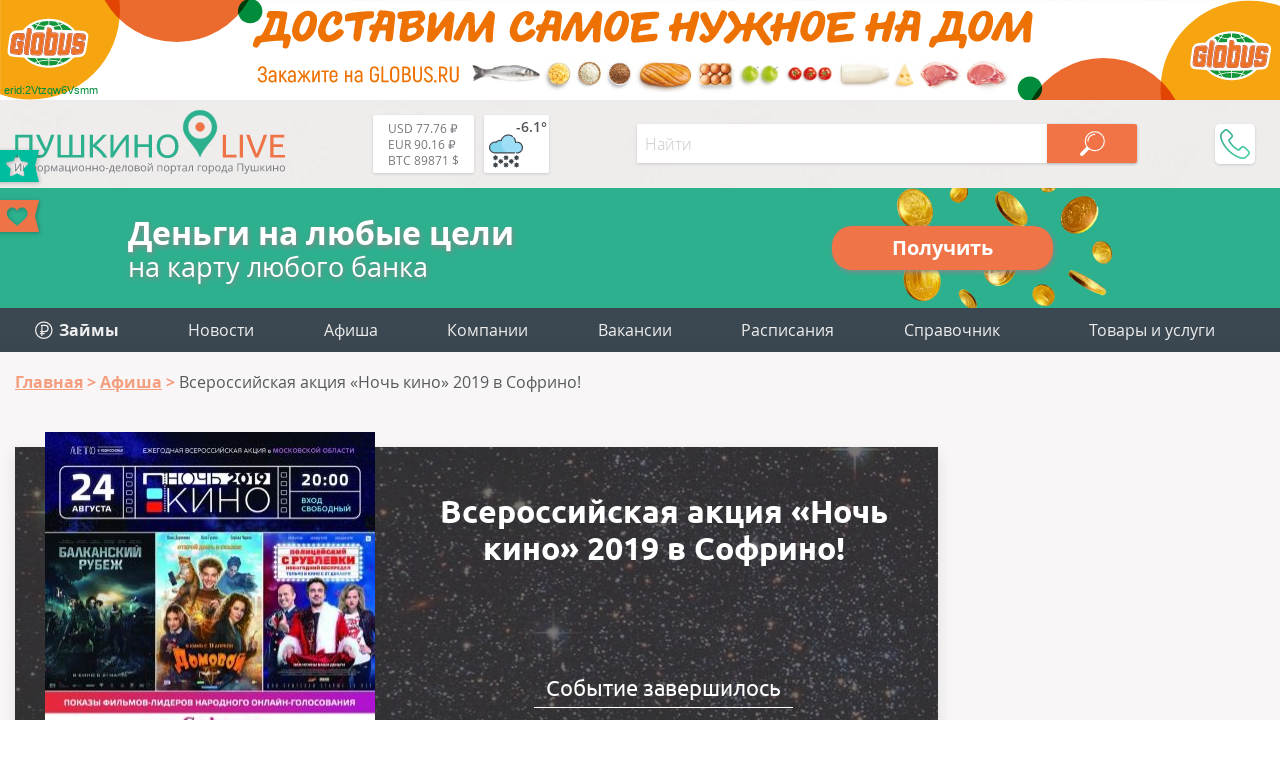

--- FILE ---
content_type: text/html; charset=utf-8
request_url: https://aflt.market.yandex.ru/widgets/service?appVersion=4e3c53b3d5b5ecec91b93b9c3c0637f348aa0ce5
body_size: 488
content:

        <!DOCTYPE html>
        <html>
            <head>
                <title>Виджеты, сервисная страница!</title>

                <script type="text/javascript" src="https://yastatic.net/s3/market-static/affiliate/2393a198fd495f7235c2.js" nonce="/oMfrlvp0BIzb+99akmmsw=="></script>

                <script type="text/javascript" nonce="/oMfrlvp0BIzb+99akmmsw==">
                    window.init({"browserslistEnv":"legacy","page":{"id":"affiliate-widgets:service"},"request":{"id":"1768933035357\u002F54e849f0388a014c5c3534d1d5480600\u002F1"},"metrikaCounterParams":{"id":45411513,"clickmap":true,"trackLinks":true,"accurateTrackBounce":true}});
                </script>
            </head>
        </html>
    

--- FILE ---
content_type: image/svg+xml
request_url: https://pushkino-live.ru/bitrix/templates/tu_new/img/zaymy_menu.svg
body_size: 174
content:
<svg xmlns="http://www.w3.org/2000/svg" width="20" height="20" viewBox="0 0 20 20"><circle cx="8.801" cy="11.199" r="8.185" style="fill:none;stroke:#eee;stroke-width:1.23237;stroke-dasharray:none;stroke-opacity:1"/><path d="M6.891 5.947v11.007" style="fill:#000;stroke:#eee;stroke-width:1.232;stroke-dasharray:none;stroke-opacity:1"/><path d="M9.638 14.572H5.191" style="fill:#000;stroke:#eee;stroke-width:1.23200003;stroke-dasharray:none;stroke-opacity:1"/><path d="m6.275 6.302 3.728-.001a3.118 3.118 0 0 1 0 6.235H5.191" style="fill:none;stroke:#eee;stroke-width:1.232;stroke-dasharray:none;stroke-opacity:1"/></svg>

--- FILE ---
content_type: image/svg+xml
request_url: https://pushkino-live.ru/bitrix/templates/tu_new/img/globus_bottom.svg
body_size: 16833
content:
<svg xmlns="http://www.w3.org/2000/svg" width="1920" height="150"><path fill="#fff" d="M0 .31h1919.85V150H0z"/><path d="M162.4 0A121.56 121.317 0 01.15 128.134V0z" fill="#f6a410"/><path d="M333.85 0h13.07a16.6 16.567 0 11-13.07 0z" fill="#008c3b"/><path d="M338.45 0a112.82 112.595 0 01-98.2 57.126A112.82 112.595 0 01142.05 0z" fill="#eb6a2e"/><path d="M118.55 44.91a8.76 8.743 0 00-5.78-2.994c-1.45-.16-3.75-.27-6.67-.399l-4.16-.2C94.53 31.857 81.33 25.55 66.3 25.55c-15.03 0-28.06 6.217-35.5 15.569-2.42.09-6 .23-8.55.369a10.88 10.858 0 00-5.93 1.996 9.51 9.491 0 00-3.63 6.766c-.22 1.807-.57 4.052-.93 6.428-.65 4.231-1.32 8.602-1.54 11.786-.2 2.834.29 4.9 1.49 6.317 1.2 1.418 2.73 1.996 5.16 2.336 3.34.419 8.67.788 15.38 1.227 7.63 8.394 20 13.863 34.05 13.863 14.05 0 26.56-5.54 34.18-13.972l7.44-.52a9.45 9.431 0 006.4-2.674 9.35 9.331 0 002.27-4.63c1.8-8.344 3-17.306 3.32-19.851a7.22 7.206 0 00-1.36-5.649z" fill="#fff"/><path d="M42.61 39.331a2.76 2.754 0 00-2.42-1.147l-2.81.16a.42.42 0 00-.39.349c-2.07 11.517-3.58 21.886-4.63 31.716a4.11 4.102 0 00.79 2.994 3.3 3.293 0 002.45 1.338l2.81.17a.42.42 0 00.41-.39c1-9.84 2.42-20.35 4.36-32.166a4 3.992 0 00-.57-3.024zm-.23 2.855c-1.92 11.706-3.33 22.075-4.32 31.806l-2.4-.14a2.47 2.465 0 01-1.85-.998 3.22 3.214 0 01-.61-2.325c1-9.71 2.53-19.96 4.56-31.317l2.59-.13a1.87 1.866 0 011.58.798 3.09 3.084 0 01.45 2.306zm73.62 5.1a4.29 4.281 0 00-2.61-1.528c-1.71-.239-6.43-.538-9.6-.588a4 3.992 0 00-3.79 3.612c-.06.53-1.28 8.224-1.57 10.978a3.1 3.094 0 003.27 3.603h6a309.89 309.89 0 01-.65 3.623l-3.06.16a5.24 5.23 0 000-.53 2.11 2.106 0 00-2-2.215l-4.11.13a.45.45 0 00-.42.38q-.47 2.814-1 5.628a3.7 3.693 0 00.58 2.904 2.77 2.764 0 002.28 1.118c.06 0 5.43-.28 10-.789a5.43 5.42 0 004.13-3.992 63.61 63.483 0 001.73-9.69 3.28 3.273 0 00-.69-2.785 3.14 3.134 0 00-2.49-1.197h-6.13c.08-.46.54-3.234.63-3.773l3 .07a1.72 1.717 0 000 .53 2.29 2.285 0 002.17 2.225h3.91a.43.43 0 00.44-.38c.25-1.576.49-3.233.72-4.9a3.48 3.473 0 00-.74-2.595zm-.13 2.514c-.22 1.527-.44 2.994-.66 4.501h-3.55a1.38 1.377 0 01-1.3-1.347 3.58 3.573 0 01.16-.818.43.43 0 00-.41-.57l-4-.099a.44.44 0 00-.44.39c-.06.448-.69 4.161-.76 4.69a.42.42 0 00.09.34.45.45 0 00.33.159H112a2.24 2.236 0 011.78.818 2.3 2.295 0 01.49 2.076 62 61.876 0 01-1.71 9.571 4.62 4.61 0 01-3.37 3.343c-4.5.51-9.71.779-9.71.779a2 1.996 0 01-1.74-.779 2.8 2.794 0 01-.42-2.185c.32-1.777.61-3.523.9-5.28l3.73-.13a1.24 1.238 0 011.17 1.318 5.91 5.898 0 01-.12.938.5.499 0 00.11.37.44.44 0 00.35.149l3.94-.21a.45.45 0 00.41-.359c.14-.788.61-3.333.81-4.52a.5.499 0 00-.1-.38.44.44 0 00-.35-.16c-1.17 0-6.48.06-6.48.06a2.29 2.285 0 01-2.4-2.645c.28-2.684 1.5-10.359 1.56-10.908a3.06 3.054 0 012.92-2.804c4.29.08 7.74.35 9.5.579a3.38 3.373 0 012 1.147 2.61 2.605 0 01.58 1.966zm-17.45-4.72a.42.42 0 00-.3-.15l-3.2-.13a4 3.992 0 00-3.72 3.683c-.75 6.088-1.65 12.355-2.74 19.162l-3 .09c1-6.727 1.93-12.915 2.69-18.963a4.13 4.122 0 00-.74-2.994A3.13 3.124 0 0085 44.471l-2.84-.07a.43.43 0 00-.43.38c-1 7.834-2.11 16.207-3.65 26.357a4.07 4.062 0 00.63 2.994A2.86 2.854 0 0081 75.359h.11c3.22-.11 6.47-.25 9.67-.419a4.65 4.64 0 004-3.912c1.6-9.132 2.83-17.505 3.75-25.599a.46.46 0 00-.11-.35zm-4.48 25.778a3.83 3.822 0 01-3.16 3.194c-3.2.17-6.45.31-9.66.42H81a2 1.996 0 01-1.69-.87 3.18 3.174 0 01-.46-2.345c1.51-9.98 2.66-18.253 3.6-25.948l2.45.07a2.31 2.305 0 011.82.998 3.29 3.283 0 01.56 2.375c-.77 6.158-1.68 12.505-2.76 19.422a.4.4 0 00.09.349.4.4 0 00.33.15l3.85-.11a.43.43 0 00.4-.37c1.12-6.985 2-13.333 2.81-19.54a3.12 3.114 0 012.88-2.924l2.71.11c-.87 7.874-2.08 16.087-3.65 25.02zM28.26 55.16h4a.44.44 0 00.43-.38c.28-1.856.59-3.722.89-5.598a3.86 3.852 0 00-.64-2.994 2.9 2.894 0 00-2.45-1.148c-2.46 0-6.65.18-9.92.499a5.56 5.549 0 00-4.52 3.942 187.56 187.186 0 00-2.61 19.9 5.11 5.1 0 00.87 2.994A4.24 4.232 0 0017 73.603a77.23 77.076 0 009.75.858h.17c2.09 0 3.24-1.128 3.64-3.463.52-3.094 1.52-11.507 1.6-12.176a2.39 2.385 0 00-.39-1.896 2.23 2.226 0 00-1.82-.688h-6.4a.45.45 0 00-.43.379s-.41 2.654-.58 3.902a2.5 2.495 0 00.53 1.896 2 1.996 0 001.47.759h.3c-.06.429-.53 2.994-.7 3.992l-3.6-.21c.26-2.525 1.7-12.485 2.07-14.58h3.54v.548a2.24 2.236 0 002.11 2.236zm-6-3.653a.44.44 0 00-.42.34c-.24.997-2.12 13.971-2.19 15.518a.45.45 0 00.41.48c.56 0 3.61.219 4.42.249a.43.43 0 00.45-.36c.22-1.257.78-4.3.86-4.91a.43.43 0 00-.1-.349.39.39 0 00-.32-.16h-.8a1.11 1.108 0 01-.82-.449 1.56 1.557 0 01-.35-1.187c.18-1.208.35-2.306.53-3.503h6a1.46 1.457 0 011.15.379 1.5 1.497 0 01.19 1.178c-.09.688-1.08 9.081-1.59 12.145-.33 1.916-1.14 2.715-2.8 2.725h-.16a76.6 76.447 0 01-9.6-.849 3.49 3.483 0 01-2.12-.968 4.16 4.152 0 01-.66-2.445 184.39 184.022 0 012.59-19.73 4.66 4.65 0 013.76-3.214c3.23-.32 7.39-.499 9.83-.499a2.15 2.146 0 011.77.799 3 2.994 0 01.46 2.305q-.42 2.625-.83 5.24h-3.67A1.37 1.367 0 0127 52.894c0-.13.22-1.427.22-1.427s-4.22.02-4.97.04zm31.63-.609h-4.08a.42.42 0 00-.41.36c-.21 1.147-2.11 15.279-2.27 16.966a.48.479 0 00.1.329.43.43 0 00.31.14c1.35 0 2.71.07 4.07.09a.43.43 0 00.42-.4c.11-1.128 2-15.29 2.28-17.026a.47.47 0 00-.1-.359.38.38 0 00-.32-.1zm-2.65 17.066l-3.24-.1c.32-2.734 1.81-13.792 2.15-16.088h3.23c-.38 2.865-1.86 13.773-2.14 16.188zM60 45.5a3 2.994 0 00-2.45-1.257c-3.23 0-6.51.09-9.73.16a4.48 4.471 0 00-4 3.941c-1.24 8.094-2.22 15.46-3 22.495a4.22 4.212 0 00.76 2.994 3.25 3.244 0 002.49 1.358c3.28.15 6.53.25 9.67.319h.07c1.82 0 3.46-1.687 3.74-3.832 1-7.895 2.07-15.759 3.09-23.074a4.31 4.301 0 00-.64-3.104zm-.17 2.994c-1 7.315-2.1 15.18-3.09 23.074a3.28 3.273 0 01-2.9 3.074h-.06c-3.13-.07-6.38-.18-9.64-.32a2.47 2.465 0 01-1.86-.998 3.24 3.234 0 01-.59-2.325c.78-6.986 1.77-14.381 3-22.465a3.6 3.593 0 013.15-3.204c3.22-.08 6.49-.13 9.74-.16a2.1 2.096 0 011.74.909 3.33 3.323 0 01.52 2.395zm18.8-2.884a3 2.994 0 00-2.46-1.298l-6.17-.09c.09-.618.31-2.285.31-2.285a4.37 4.361 0 00-.7-3.094 3 2.994 0 00-2.44-1.297h-2.8a.42.42 0 00-.41.37c-.49 3.632-3.53 25.847-4.5 33.352a4.26 4.251 0 00.7 2.994 3.06 3.054 0 002.48 1.318h9.65c1.85 0 3.57-1.757 3.89-3.992 1.32-8.852 2.34-16.148 3.21-22.954a4.27 4.261 0 00-.75-3.044zm-.12 2.994c-.88 6.806-1.9 14.092-3.22 22.954a3.51 3.503 0 01-3.06 3.193c-3.14 0-6.41.07-9.63 0a2.17 2.166 0 01-1.81-.998 3.33 3.323 0 01-.54-2.425c1-7.465 4-29.43 4.44-32.934h2.43a2.12 2.116 0 011.76.938 3.37 3.363 0 01.53 2.455s-.25 1.996-.36 2.785a.47.47 0 00.11.34.39.39 0 00.31.149l6.69.07a2.25 2.246 0 011.8.998 3.44 3.433 0 01.56 2.425zm-5.83 2.295H68.6a.43.43 0 00-.42.37c-.1.778-2.34 17.215-2.34 17.215a.42.42 0 00.42.499h4.06a.44.44 0 00.41-.37c.16-.997 2.16-15.498 2.37-17.185a.47.47 0 00-.1-.35.42.42 0 00-.32-.179zM70 68.074h-3.26s2-14.66 2.23-16.337h3.23c-.37 2.854-1.92 14.012-2.2 16.337z" fill="#b33f27"/><path d="M42.53 42.186c-1.92 11.706-3.33 22.075-4.32 31.806l-2.4-.14a2.47 2.465 0 01-1.85-.998 3.22 3.214 0 01-.61-2.325c1-9.71 2.53-19.96 4.56-31.317l2.59-.13a1.87 1.866 0 011.58.798 3.09 3.084 0 01.45 2.306zM116 49.8c-.22 1.527-.44 2.994-.66 4.501h-3.55a1.38 1.377 0 01-1.3-1.347 3.58 3.573 0 01.16-.818.43.43 0 00-.41-.57l-4-.099a.44.44 0 00-.44.39c-.06.448-.69 4.161-.76 4.69a.42.42 0 00.11.34.45.45 0 00.33.159h6.67a2.24 2.236 0 011.78.818 2.3 2.295 0 01.49 2.076 62 61.876 0 01-1.71 9.571 4.62 4.61 0 01-3.37 3.343c-4.5.51-9.71.779-9.71.779a2 1.996 0 01-1.74-.779 2.8 2.794 0 01-.42-2.185c.32-1.777.61-3.523.9-5.28l3.73-.13a1.24 1.238 0 011.17 1.318 5.91 5.898 0 01-.12.938.5.499 0 00.11.37.44.44 0 00.35.149l3.94-.21a.45.45 0 00.41-.359c.14-.788.61-3.333.81-4.52a.5.499 0 00-.1-.38.44.44 0 00-.35-.16c-1.17 0-6.48.06-6.48.06a2.29 2.285 0 01-2.4-2.645c.28-2.684 1.5-10.359 1.56-10.908a3.06 3.054 0 012.92-2.804c4.29.08 7.74.35 9.5.579a3.38 3.373 0 012 1.147A2.61 2.605 0 01116 49.8zM94.09 70.858a3.83 3.822 0 01-3.16 3.194c-3.2.17-6.45.31-9.66.42h-.12a2 1.996 0 01-1.69-.87 3.18 3.174 0 01-.46-2.345c1.51-9.98 2.66-18.253 3.6-25.948l2.45.07a2.31 2.305 0 011.82.998 3.29 3.283 0 01.56 2.375c-.77 6.158-1.68 12.505-2.76 19.422a.4.4 0 00.09.349.4.4 0 00.33.15l3.85-.11a.43.43 0 00.4-.37c1.12-6.985 2-13.333 2.81-19.54a3.12 3.114 0 012.88-2.924l2.71.11c-.87 7.874-2.08 16.087-3.65 25.02zM22.4 51.507a.44.44 0 00-.42.34c-.24.997-2.12 13.971-2.19 15.518a.45.45 0 00.41.48c.56 0 3.61.219 4.42.249a.43.43 0 00.45-.36c.22-1.257.78-4.3.86-4.91a.43.43 0 00-.1-.349.39.39 0 00-.32-.16h-.8a1.11 1.108 0 01-.82-.449 1.56 1.557 0 01-.35-1.187c.18-1.208.35-2.306.53-3.503h6a1.46 1.457 0 011.15.379 1.5 1.497 0 01.19 1.178c-.09.688-1.08 9.081-1.59 12.145-.33 1.916-1.14 2.715-2.8 2.725h-.16a76.6 76.447 0 01-9.6-.849 3.49 3.483 0 01-2.11-.968 4.16 4.152 0 01-.66-2.445 184.39 184.022 0 012.59-19.73 4.66 4.65 0 013.76-3.214c3.23-.32 7.39-.499 9.83-.499a2.15 2.146 0 011.77.799 3 2.994 0 01.46 2.305q-.42 2.625-.83 5.24H28.4a1.37 1.367 0 01-1.25-1.348c0-.13.22-1.427.22-1.427s-4.22.02-4.97.04zm31.64-.609h-4.08a.42.42 0 00-.41.36c-.21 1.147-2.11 15.279-2.27 16.966a.48.479 0 00.1.329.43.43 0 00.31.14c1.35 0 2.71.07 4.07.09a.43.43 0 00.42-.4c.11-1.128 2-15.29 2.28-17.026a.47.47 0 00-.1-.359.38.38 0 00-.32-.1zm6-2.435c-1 7.315-2.1 15.18-3.09 23.074a3.28 3.273 0 01-2.9 3.074h-.06c-3.13-.07-6.38-.18-9.64-.32a2.47 2.465 0 01-1.86-.998 3.24 3.234 0 01-.59-2.325c.78-6.986 1.77-14.381 3-22.465a3.6 3.593 0 013.15-3.204c3.22-.08 6.49-.13 9.74-.16a2.1 2.096 0 011.74.909 3.33 3.323 0 01.46 2.425zm18.68.08c-.88 6.806-1.9 14.092-3.22 22.954a3.51 3.503 0 01-3.06 3.194c-3.14 0-6.41.07-9.63 0a2.17 2.166 0 01-1.81-.998 3.33 3.323 0 01-.54-2.426c1-7.465 4-29.43 4.44-32.934h2.43a2.12 2.116 0 011.76.938 3.37 3.363 0 01.53 2.456s-.25 1.996-.36 2.784a.47.47 0 00.11.34.39.39 0 00.31.149l6.69.07a2.25 2.246 0 011.8.998 3.44 3.433 0 01.5 2.485zm-5.89 2.355h-4.08a.43.43 0 00-.42.37c-.1.778-2.34 17.215-2.34 17.215a.42.42 0 00.42.499h4.06a.44.44 0 00.41-.37c.16-.997 2.16-15.498 2.37-17.185a.47.47 0 00-.1-.35.42.42 0 00-.32-.179z" fill="#ee7226"/><path d="M54.09 30.1a46.12 46.028 0 00-6 1.996 30.72 30.659 0 003.54 1.397c.93-1.397 1.78-2.555 2.46-3.393zm30.85 2.106a46.53 46.437 0 00-6.52-2.146c.69.858 1.62 2.076 2.66 3.603a30.23 30.17 0 003.86-1.457zm-4.92 1.726a56.896 56.896 0 00-3.28-4.291 50.25 50.15 0 00-9.78-1.068v5.16a7.43 7.415 0 014.62 1.646 47.83 47.735 0 008.44-1.447zm-27.36-.17a47 46.906 0 008.79 1.597c1.26-1.646 3.46-1.646 4.33-1.646h.15v-5.11a50.13 50.03 0 00-10.17 1.108c-.61.778-1.78 2.225-3.1 4.081zm7.55 6.597c.12-.768.28-1.826.37-2.674a6 5.988 0 01.29-1.248A47.33 47.236 0 0152 34.741a63.51 63.383 0 00-3.47 5.808zm22.73 38.793c-1.69.06-3.33.11-4.87.14-3.32.06-7.15.12-11.11.14v1.845a52.1 51.996 0 0113.54 1.787c.78-1.158 1.65-2.475 2.44-3.912zM72.59 36.457a7.71 7.695 0 011.56 3.862l3.62.1 6.33.18a63.86 63.733 0 00-3.4-5.669 48.1 48.004 0 01-8.11 1.527zm12.65 4.172c4.7.15 9.69.32 12.89.489a37.68 37.605 0 00-11.84-8.324 28.18 28.124 0 01-4.55 1.847 66.57 66.437 0 013.5 5.988zm-6.85 47.096a44.48 44.391 0 006.23-1.996 27.78 27.725 0 00-3.7-1.398 65.863 65.863 0 01-2.53 3.394zM47.07 40.599h.28a63.79 63.663 0 013.61-6.148 27.17 27.116 0 01-4.23-1.806 41 40.918 0 00-4.07 2.086 5.94 5.928 0 012.42 1.477 7.49 7.475 0 011.99 4.39zm34.48 42.774a27.13 27.076 0 014.35 1.787 39 38.922 0 0010.41-6.697c-3.9.24-8.14.48-12.15.639a65.58 65.58 0 01-2.61 4.271zm-30.14-4.141l-1.83-.07a70.019 70.019 0 002.48 3.992 52.59 52.485 0 0113.87-1.857v-1.856h-1.71c-4.7 0-8.89-.07-12.81-.21zm15.55 3.123v6.827a50.06 49.96 0 009.77-1.068c.6-.719 1.75-2.146 3.13-4.112a52 51.896 0 00-12.9-1.647zm-18.6-3.243c-5.68-.22-10.16-.43-11.83-.51a38.71 38.633 0 0010.31 6.578 27.69 27.635 0 014.18-1.727 55.67 55.67 0 01-2.66-4.341zm-.21 6.627a45.35 45.26 0 005.94 1.936c-.65-.819-1.5-1.936-2.44-3.294a26.32 26.267 0 00-3.5 1.358zm7.61 2.325a49.61 49.511 0 0010.18 1.118v-6.827a52.06 51.956 0 00-13.23 1.717c1.34 1.926 2.44 3.303 3.04 3.992z" fill="#14973b"/><path d="M1774.24 149.85A109.18 108.962 0 011920 34.75v115.1z" fill="#f6a410"/><path d="M1619.09 149.85h-11.79a15 14.97 0 1111.79 0z" fill="#008c3b"/><path d="M1614.81 149.85a101.76 101.557 0 01177.09 0z" fill="#eb6a2e"/><path d="M1907.6 83.034a7.88 7.864 0 00-5.21-2.685c-1.3-.14-3.38-.24-6-.359l-3.75-.18c-6.68-8.533-18.59-14.221-32.14-14.221s-25.3 5.609-32 14.042c-2.18.08-5.41.21-7.71.34a9.71 9.69 0 00-5.35 1.776 8.63 8.613 0 00-3.29 6.077c-.2 1.627-.51 3.653-.84 5.799-.58 3.812-1.19 7.754-1.39 10.628-.18 2.555.26 4.412 1.34 5.7a6.9 6.886 0 004.66 2.105c3 .38 7.81.708 13.87 1.108 6.88 7.565 18.07 12.505 30.7 12.505 12.63 0 24-4.99 30.82-12.655l6.71-.47a7.76 7.745 0 007.82-6.586c1.62-7.525 2.71-15.599 3-17.894a6.52 6.507 0 00-1.24-5.03z" fill="#fff"/><path d="M1839.15 77.994a2.49 2.485 0 00-2.18-.998l-2.54.14a.38.38 0 00-.35.32c-1.86 10.378-3.23 19.74-4.17 28.602a3.7 3.693 0 00.71 2.685 3 2.994 0 002.21 1.207l2.54.14a.38.38 0 00.37-.35c.89-8.862 2.18-18.343 3.93-28.991a3.61 3.603 0 00-.52-2.755zm-.21 2.585c-1.73 10.519-3 19.96-3.9 28.682l-2.16-.13a2.23 2.226 0 01-1.66-.917 2.89 2.884 0 01-.56-2.096c.94-8.763 2.29-17.964 4.12-28.244l2.33-.12a1.69 1.687 0 011.43.729 2.78 2.774 0 01.38 2.096zm66.37 4.59a3.93 3.922 0 00-2.35-1.377c-1.55-.22-5.8-.479-8.66-.529a3.56 3.553 0 00-3.41 3.254c-.06.479-1.15 7.425-1.42 9.89a2.8 2.794 0 003 3.244h5.39c-.18.998-.44 2.485-.59 3.263l-2.76.14v-.47a1.91 1.906 0 00-1.84-1.995l-3.71.12a.4.4 0 00-.38.349c-.27 1.687-.56 3.373-.86 5.08a3.36 3.353 0 00.53 2.614 2.49 2.485 0 002.06.998s4.89-.249 9-.708a4.92 4.91 0 003.72-3.593 58.42 58.303 0 001.56-8.742 3 2.994 0 00-.62-2.515 2.82 2.814 0 00-2.21-.998h-5.61c.07-.42.49-2.915.57-3.414l2.7.07a1.82 1.816 0 000 .48 2.08 2.076 0 002 1.995h3.52a.38.38 0 00.39-.339c.23-1.427.45-2.914.66-4.431a3.14 3.134 0 00-.7-2.385zm-.12 2.266c-.19 1.377-.39 2.745-.59 4.062h-3.2a1.26 1.257 0 01-1.18-1.218 3 2.994 0 01.15-.728.45.45 0 00-.06-.36.42.42 0 00-.31-.169l-3.56-.08a.39.39 0 00-.4.35c-.06.409-.62 3.752-.69 4.221a.39.39 0 00.09.33.37.37 0 00.3.139h6a2 1.996 0 011.61.749 2.11 2.106 0 01.44 1.876 55.53 55.42 0 01-1.55 8.623 4.14 4.132 0 01-3 2.994c-4.06.459-8.76.698-8.76.698a1.75 1.747 0 01-1.57-.678 2.51 2.505 0 01-.37-1.996c.28-1.597.55-3.174.81-4.761l3.36-.11a1.13 1.128 0 011.06 1.188 6.72 6.707 0 01-.11.838.41.41 0 00.1.34.36.36 0 00.31.13l3.55-.18a.41.41 0 00.37-.33c.13-.708.55-2.994.73-4.082a.41.41 0 00-.09-.339.43.43 0 00-.31-.14h-5.85a2.05 2.046 0 01-2.16-2.375c.25-2.425 1.35-9.351 1.41-9.84a2.76 2.754 0 012.63-2.535c3.87.07 7 .32 8.56.519a3.07 3.064 0 011.8.998 2.39 2.385 0 01.44 1.866zm-15.71-4.251a.42.42 0 00-.27-.14l-2.89-.11a3.6 3.593 0 00-3.36 3.323 450.897 450.897 0 01-2.47 17.276l-2.69.08c.95-6.058 1.74-11.647 2.42-17.066a3.75 3.743 0 00-.66-2.735 2.87 2.864 0 00-2.22-1.177l-2.55-.06a.39.39 0 00-.39.34c-.86 7.065-1.9 14.62-3.29 23.762a3.65 3.643 0 00.56 2.704 2.61 2.605 0 002.13 1.108h.1c2.91-.09 5.84-.22 8.72-.38a4.18 4.172 0 003.56-3.522c1.45-8.234 2.56-15.789 3.39-23.084a.42.42 0 00-.11-.32zm-4 23.253a3.45 3.443 0 01-2.85 2.884c-2.88.15-5.81.28-8.7.37h-.08a1.84 1.836 0 01-1.52-.789 2.92 2.914 0 01-.42-2.106c1.37-8.982 2.4-16.467 3.25-23.433h2.21a2.1 2.096 0 011.64.879 3 2.994 0 01.51 2.145 579.07 579.07 0 01-2.5 17.505.4.4 0 00.09.32.36.36 0 00.29.13l3.48-.1a.37.37 0 00.36-.33c1-6.257 1.84-12.026 2.53-17.615a2.81 2.804 0 012.6-2.634l2.45.1a453.01 453.01 0 01-3.41 22.674zm-59.33-14.162h3.63a.4.4 0 00.38-.349c.26-1.677.53-3.363.81-5.05a3.56 3.553 0 00-.58-2.714 2.66 2.655 0 00-2.22-.998c-2.21 0-6 .16-8.94.449a5 4.99 0 00-4.08 3.553 171.49 171.148 0 00-2.35 17.964 4.58 4.57 0 00.79 2.734 3.81 3.802 0 002.38 1.108 68.57 68.433 0 008.79.778h.15c1.88 0 2.93-.998 3.29-3.123.47-2.795 1.36-10.38 1.44-10.978a2.11 2.106 0 00-.36-1.707 2 1.996 0 00-1.64-.629h-5.74a.39.39 0 00-.38.34s-.37 2.405-.53 3.523a2.24 2.236 0 00.48 1.706 1.84 1.836 0 001.32.689h.28c-.06.39-.48 2.675-.64 3.593l-3.24-.19c.23-2.265 1.53-11.257 1.87-13.144h3.19c0 .26-.05.49-.05.49a2 1.996 0 001.95 1.955zm-5.42-3.303a.41.41 0 00-.38.31c-.22.928-1.91 12.584-2 13.971a.4.4 0 00.37.43l4 .23a.41.41 0 00.41-.33c.19-1.128.7-3.882.77-4.421a.39.39 0 00-.09-.33.34.34 0 00-.28-.14h-.73a1 .998 0 01-.74-.409 1.38 1.377 0 01-.31-1.067c.16-1.088.31-2.086.48-3.164h5.42a1.32 1.317 0 011 .33 1.38 1.377 0 01.17 1.067c-.07.619-1 8.184-1.43 10.978-.3 1.727-1 2.435-2.53 2.455h-.14a70.28 70.14 0 01-8.66-.768 3.1 3.094 0 01-1.92-.839 3.77 3.762 0 01-.59-2.205 165.86 165.529 0 012.33-17.795 4.17 4.162 0 013.39-2.884c2.92-.3 6.67-.459 8.86-.459a2 1.996 0 011.61.719 2.72 2.715 0 01.41 2.086c-.26 1.566-.51 3.143-.75 4.72h-3.31a1.22 1.218 0 01-1.15-1.247c0-.11.2-1.278.2-1.278zm28.53-.529h-3.68a.39.39 0 00-.37.32c-.19.997-1.9 13.792-2 15.329a.39.39 0 00.09.29.34.34 0 00.28.129c1.22 0 2.44.06 3.66.08a.39.39 0 00.38-.36c.09-.997 1.8-13.782 2-15.349a.36.36 0 00-.09-.32.32.32 0 00-.23-.119zm-2.35 15.35l-2.9-.06c.29-2.476 1.63-12.436 1.94-14.511h2.91c-.38 2.594-1.71 12.425-1.95 14.57zm7.91-20.26a2.68 2.675 0 00-2.21-1.128c-2.91 0-5.87.07-8.77.14a4.05 4.042 0 00-3.58 3.553c-1.11 7.305-2 13.972-2.71 20.29a3.77 3.762 0 00.69 2.674 2.92 2.914 0 002.25 1.227c3 .13 5.88.22 8.71.29h.06a3.74 3.733 0 003.38-3.443c.89-7.126 1.86-14.222 2.78-20.809a3.88 3.872 0 00-.6-2.764zm-.15 2.685a1629.87 1629.87 0 00-2.79 20.808 3 2.994 0 01-2.62 2.764c-2.82-.06-5.75-.16-8.69-.289a2.21 2.206 0 01-1.68-.928 2.92 2.914 0 01-.53-2.096c.7-6.337 1.59-12.974 2.7-20.26a3.27 3.263 0 012.84-2.884c2.91-.07 5.86-.12 8.79-.15a2 1.996 0 011.57.819 3.09 3.084 0 01.41 2.246zm17-2.605a2.76 2.754 0 00-2.22-1.168c-1.87 0-3.73 0-5.6-.06.07-.559.27-2.066.27-2.066a4 3.992 0 00-.63-2.794 2.7 2.695 0 00-2.2-1.168h-2.53a.39.39 0 00-.37.34c-.44 3.273-3.18 23.303-4 30.08a3.84 3.832 0 00.62 2.724 2.72 2.715 0 002.24 1.188h8.71a4 3.992 0 003.5-3.553c1.19-7.984 2.11-14.571 2.9-20.709a3.87 3.862 0 00-.74-2.784zm-.11 2.674c-.79 6.138-1.71 12.705-2.9 20.689a3.19 3.184 0 01-2.76 2.884c-2.84 0-5.78.06-8.69 0a2 1.996 0 01-1.63-.878 3 2.994 0 01-.48-2.196c.86-6.726 3.57-26.537 4-29.69h2.19a2 1.996 0 011.59.858 3.09 3.084 0 01.48 2.216s-.23 1.796-.33 2.505a.4.4 0 00.1.309.37.37 0 00.28.13c2 0 4 0 6 .07a2 1.996 0 011.61.858 3.07 3.064 0 01.49 2.275zm-5.26 2.106h-3.68a.38.38 0 00-.38.34c-.09.698-2.12 15.518-2.12 15.518a.44.44 0 00.09.31.37.37 0 00.29.14h3.66a.39.39 0 00.38-.33c.14-.918 1.94-13.972 2.13-15.499a.41.41 0 00-.09-.32.37.37 0 00-.33-.129zm-2.47 15.49h-2.89s1.81-13.224 2-14.731h2.91c-.37 2.604-1.77 12.644-2.07 14.76z" fill="#b33f27"/><path d="M1838.92 80.579c-1.73 10.519-3 19.96-3.9 28.682l-2.16-.13a2.23 2.226 0 01-1.66-.917 2.89 2.884 0 01-.56-2.096c.94-8.763 2.29-17.964 4.12-28.244l2.33-.12a1.69 1.687 0 011.43.729 2.78 2.774 0 01.4 2.096zm66.23 6.856c-.19 1.377-.39 2.745-.59 4.062h-3.2a1.26 1.257 0 01-1.18-1.218 3 2.994 0 01.15-.728.45.45 0 00-.06-.36.42.42 0 00-.31-.169l-3.56-.08a.39.39 0 00-.4.35c-.06.409-.62 3.752-.69 4.221a.39.39 0 00.09.33.37.37 0 00.3.139h6a2 1.996 0 011.61.749 2.11 2.106 0 01.44 1.876 55.53 55.42 0 01-1.55 8.623 4.14 4.132 0 01-3 2.994c-4.06.459-8.76.698-8.76.698a1.75 1.747 0 01-1.57-.678 2.51 2.505 0 01-.37-1.996c.28-1.597.55-3.174.81-4.761l3.36-.11a1.13 1.128 0 011.06 1.188 6.72 6.707 0 01-.11.838.41.41 0 00.1.34.36.36 0 00.31.13l3.55-.18a.41.41 0 00.37-.33c.13-.708.55-2.994.73-4.082a.41.41 0 00-.09-.339.43.43 0 00-.31-.14h-5.85a2.05 2.046 0 01-2.16-2.375c.25-2.425 1.35-9.351 1.41-9.84a2.76 2.754 0 012.63-2.535c3.87.07 7 .32 8.56.519a3.07 3.064 0 011.8.998 2.39 2.385 0 01.48 1.866zm-19.76 18.962a3.45 3.443 0 01-2.85 2.884c-2.88.15-5.81.28-8.7.37h-.08a1.84 1.836 0 01-1.52-.789 2.92 2.914 0 01-.42-2.106c1.37-8.982 2.4-16.467 3.25-23.433h2.21a2.1 2.096 0 011.64.879 3 2.994 0 01.51 2.145 579.07 579.07 0 01-2.5 17.505.4.4 0 00.09.32.36.36 0 00.29.13l3.48-.1a.37.37 0 00.36-.33c1-6.257 1.84-12.026 2.53-17.615a2.81 2.804 0 012.6-2.634l2.45.1c-.81 7.245-1.9 14.65-3.32 22.714zm-64.64-17.465a.41.41 0 00-.38.31c-.22.928-1.91 12.584-2 13.972a.4.4 0 00.37.429l4 .23a.41.41 0 00.41-.33c.19-1.128.7-3.882.77-4.421a.39.39 0 00-.09-.33.34.34 0 00-.28-.14h-.73a1 .998 0 01-.74-.408 1.38 1.377 0 01-.31-1.068c.16-1.088.31-2.086.48-3.164h5.42a1.32 1.317 0 011 .33 1.38 1.377 0 01.17 1.067c-.07.619-1 8.184-1.43 10.978-.3 1.727-1 2.435-2.53 2.455h-.14a70.28 70.14 0 01-8.66-.768 3.1 3.094 0 01-1.92-.838 3.77 3.762 0 01-.59-2.206 165.86 165.529 0 012.33-17.794 4.17 4.162 0 013.39-2.885c2.92-.3 6.67-.459 8.86-.459a2 1.996 0 011.61.719 2.72 2.715 0 01.41 2.086c-.26 1.566-.51 3.143-.75 4.72h-3.31a1.22 1.218 0 01-1.15-1.247c0-.11.2-1.278.2-1.278zm28.53-.529h-3.68a.39.39 0 00-.37.32c-.19.998-1.9 13.792-2 15.329a.39.39 0 00.09.29.34.34 0 00.28.13c1.22 0 2.44.059 3.66.079a.39.39 0 00.38-.36c.09-.997 1.8-13.782 2-15.349a.36.36 0 00-.09-.319.32.32 0 00-.25-.08zm5.37-2.195a1629.87 1629.87 0 00-2.79 20.808 3 2.994 0 01-2.62 2.764c-2.82-.06-5.75-.16-8.69-.289a2.21 2.206 0 01-1.68-.928 2.92 2.914 0 01-.53-2.096c.7-6.337 1.59-12.974 2.7-20.26a3.27 3.263 0 012.84-2.884c2.91-.07 5.86-.12 8.79-.15a2 1.996 0 011.57.819 3.09 3.084 0 01.43 2.256zm16.84.07c-.79 6.137-1.71 12.704-2.9 20.688a3.19 3.184 0 01-2.76 2.884c-2.84 0-5.78.06-8.69 0a2 1.996 0 01-1.63-.878 3 2.994 0 01-.48-2.196c.86-6.726 3.57-26.536 4-29.69h2.19a2 1.996 0 011.59.858 3.09 3.084 0 01.48 2.216s-.23 1.796-.33 2.505a.4.4 0 00.1.309.37.37 0 00.28.13c2 0 4 0 6 .07a2 1.996 0 011.61.858 3.07 3.064 0 01.56 2.285zm-5.26 2.105h-3.68a.38.38 0 00-.38.34c-.09.698-2.12 15.519-2.12 15.519a.44.44 0 00.09.309.37.37 0 00.29.14h3.66a.39.39 0 00.38-.33c.14-.918 1.94-13.972 2.13-15.499a.41.41 0 00-.09-.32.37.37 0 00-.26-.119z" fill="#ee7226"/><path d="M1849.35 69.68a40.6 40.519 0 00-5.43 1.777 24.09 24.042 0 003.19 1.258 54.852 54.852 0 012.24-3.034zm27.82 1.897a41 40.918 0 00-5.89-1.936c.62.768 1.46 1.876 2.4 3.243a25.7 25.649 0 003.47-1.307zm-4.44 1.587c-1.38-1.996-2.5-3.334-3-3.873a45.21 45.12 0 00-8.82-.998v4.661a6.72 6.707 0 014.16 1.477 43.8 43.713 0 007.66-1.267zm-24.67-.16a41.53 41.447 0 007.92 1.437c1.13-1.477 3.12-1.477 3.91-1.477h.13v-4.64a45.51 45.42 0 00-9.17.997c-.59.709-1.6 1.986-2.79 3.683zm6.81 5.988c.11-.689.24-1.647.33-2.405a5 4.99 0 01.26-1.128 42.87 42.784 0 01-8-1.527 56.48 56.367 0 00-3.13 5.24zm20.49 34.93c-1.53 0-3 .1-4.39.12-3 0-6.45.11-10 .13v1.666a47.14 47.046 0 0112.21 1.607 73.559 73.559 0 002.18-3.533zm-9.33-38.503a7.13 7.116 0 011.36 3.483l3.26.09 5.71.16a56 55.888 0 00-3-5.09 43.37 43.283 0 01-7.33 1.347zm11.4 3.763c4.24.13 8.74.28 11.63.439a34 33.932 0 00-10.68-7.505 25.54 25.489 0 01-4.1 1.666 58.15 58.034 0 013.15 5.39zm-6.17 42.475a41.37 41.287 0 005.61-1.827 25.18 25.13 0 00-3.33-1.257 64.798 64.798 0 01-2.28 3.074zm-28.24-42.495h.25a60 59.88 0 013.25-5.55 22.73 22.685 0 01-3.81-1.626 39.51 39.431 0 00-3.67 1.886 5.44 5.43 0 012.19 1.328 6.89 6.876 0 011.79 3.952zm31.13 38.602a24.21 24.162 0 013.92 1.617 35 34.93 0 009.39-6.048c-3.52.22-7.34.44-11 .58-.79 1.366-1.6 2.664-2.31 3.851zm-27.18-3.742l-1.65-.06a59.727 59.727 0 002.23 3.593 47.13 47.036 0 0112.51-1.687v-1.656h-1.54c-4.28-.04-8.06-.11-11.59-.24zm14 2.834v6.148a45 44.91 0 008.81-.998c.54-.639 1.58-1.926 2.83-3.703a46.31 46.218 0 00-11.66-1.537zm-16.82-2.984c-5.13-.2-9.16-.389-10.67-.459a35.11 35.04 0 009.29 5.988 23.11 23.064 0 013.77-1.557c-.74-1.207-1.56-2.525-2.39-3.972zm-.2 5.988a41.49 41.407 0 005.36 1.747 49.456 49.456 0 01-2.2-2.994 23.13 23.084 0 00-3.13 1.237zm6.87 2.096a44.8 44.71 0 009.17.998v-6.188a46.94 46.846 0 00-11.93 1.547c1.25 1.767 2.26 3.014 2.79 3.633z" fill="#14973b"/><path d="M399.81 56.477q-4.21 0-11.74 4.99c-.63.42-1.41.998-2.35 1.796a14 13.972 0 01-2.35 1.647 4.72 4.71 0 01-2.12.47c-1.09 0-2.26-.68-3.48-1.997a5.93 5.918 0 01-1.84-3.832q0-2.994 4.07-6.098a39.52 39.441 0 0110.34-5.31 33.66 33.593 0 0112-2.265 11 10.978 0 018.81 4.152 13.62 13.593 0 013.49 8.792 8.34 8.323 0 01-1.73 4.99 14.67 14.64 0 01-3.76 3.683c-1.35.888-2.61 1.677-3.76 2.385-1.15.709-1.72 1.128-1.72 1.288 0 .16.25.409.75.588.5.18 1.21.43 2.15.739a12 11.976 0 012.43 1.098q4.31 2.505 4.31 6.647c0 2.395-1.08 4.82-3.22 7.265a31.33 31.267 0 01-6.34 5.709 41.46 41.377 0 01-10.85 5.08 42 41.916 0 01-11.57 1.506 10.83 10.808 0 01-7.24-2.784 8.42 8.403 0 01-3.25-6.597 14.5 14.471 0 012.31-7.385c1.54-2.585 3.27-3.872 5.21-3.872a13.33 13.303 0 014.5.818c1.54.549 2.31 1.218 2.31 1.996a4.9 4.89 0 01-.63 1.996 5.34 5.33 0 00-.62 2.415 1.7 1.697 0 00.82 1.328 2.84 2.834 0 001.76.628 16.37 16.337 0 008.15-2.105q5.08-2.895 5.09-5.989c0-.998-.72-1.876-2.16-2.654a7.82 7.804 0 00-3.4-1.168 11.26 11.238 0 00-2.86.47 11.63 11.607 0 01-2.55.468 3.34 3.333 0 01-2-1.217 3.81 3.802 0 01-1.21-2.775 8.77 8.752 0 01.55-2.994 2.74 2.735 0 011.41-1.836 56.84 56.727 0 0012-4.93q3.84-2.405 3.84-4.69a2.15 2.146 0 00-1.21-1.668 4.2 4.192 0 00-2.34-.778zM456.2 86.178c.32 0 1.07 0 2.27-.12s2.06-.12 2.59-.12a2.79 2.784 0 012.54 1.727 8.13 8.114 0 01.9 3.822 28.61 28.553 0 01-.86 5.05q-.86 3.792-1.49 5.818a15.58 15.549 0 01-1.72 3.992 3.78 3.772 0 01-3.21 1.567 9.83 9.81 0 01-3.68-.549c-.84-.359-1.25-1.197-1.25-2.495a25.6 25.549 0 01.62-3.792 25.18 25.13 0 00.63-3.992c0-.619-.71-.938-2.12-.938a139.22 138.942 0 00-16.91 1.098q-12.15 1.407-13.55 2.185c-.37.21-1.21 1.447-2.55 3.713-1.34 2.265-2.51 3.403-3.56 3.403a7.47 7.455 0 01-4.07-1.248 3 2.994 0 01-1.65-2.425c0-1.307.66-3.623 2-6.986 1.34-3.363 2.48-5.21 3.37-5.629a20.12 20.08 0 014.85-1.327 3.87 3.862 0 002.28-1.487q1.49-1.866 7.36-15.16 2.11-4.77 4.23-10.399l.43-1.137.39-.999c.08-.21.19-.499.35-.858.16-.36.28-.639.35-.828a2.76 2.754 0 01.4-.619 5.25 5.24 0 01.46-.549 2.82 2.814 0 01.51-.389 2.49 2.485 0 01.63-.28 92.94 92.754 0 019.2-1.337 97.43 97.236 0 0110.81-.629 2.56 2.555 0 012.08.909 2.8 2.794 0 01.74 1.756 33.07 33.004 0 01-.55 5.16q-.31 2.116-1.6 7.305-1.29 5.19-1.84 8.164-1.19 6.886-1.18 7.585 0 1.038 1.8 1.038zm-11.67-9.461q2.5-9.76 2.51-11.877c0-.369-.37-.549-1.1-.549a14.66 14.63 0 00-3.52.31 1.72 1.717 0 00-1 .629 8.29 8.273 0 00-.9 1.996q-1.09 2.994-4.62 11.636a81.66 81.497 0 00-3.06 7.825c0 .568.34.858 1 .858.94 0 2.43-.12 4.47-.35 2.04-.229 3.18-.558 3.44-.997a8.52 8.503 0 00.9-2.156c.29-.998.63-2.305 1-3.992.37-1.687.73-2.814.88-3.333zM497.63 96.886a27.39 27.335 0 01-10.1 2.106 20.91 20.868 0 01-14-4.99q-5.88-4.99-5.87-13.443a26.06 26.008 0 012-9.69 37.58 37.505 0 014.49-8.374q6.35-8.683 13.94-8.683 6.65 0 10.1 2.196a10.11 10.09 0 013.64 4.99 20 19.96 0 011.32 7.275 13 12.974 0 01-3 8.094c-2 2.575-4.22 3.873-6.62 3.873a37 36.926 0 01-5.25-.47l-3.72-.748a25.58 25.529 0 00-3.95-.589c-1 0-1.49.709-1.49 2.116a7.62 7.605 0 002.07 5.509 7.32 7.305 0 005.53 2.146 21.7 21.657 0 009.71-2.495 10.13 10.11 0 014.3-1.178 3.4 3.393 0 013.18 1.726 8.12 8.104 0 011 4.062 4.94 4.93 0 01-.54 2.346 5.18 5.17 0 01-1.88 1.836 23.13 23.084 0 01-2.16 1.208c-.55.26-1.45.658-2.7 1.177zm-5.09-30.718a4.47 4.461 0 00-1.21-3.124 3.84 3.832 0 00-2.94-1.337q-2 0-4.54 3.173-2.54 3.174-2.59 4.73c0 .78 1 1.368 2.9 1.757a24.06 24.012 0 004.39.58 3.46 3.453 0 002.74-1.797 6.86 6.846 0 001.25-3.982zM508.83 84.301a28.56 28.503 0 012.43-11.606 40.21 40.13 0 015.56-9.342 27 26.946 0 017.33-6.058 20.49 20.45 0 0110.61-2.694 10.8 10.778 0 016.82 1.996q2.82 2.265 2.82 6.986a14.72 14.69 0 01-2.9 8.672 15.62 15.589 0 01-2.74 2.815 5.12 5.11 0 01-3.06 1.407 5.25 5.24 0 01-3.33-1.717 4.79 4.78 0 01-1.84-3.283 8.52 8.503 0 011.73-4.112c1.14-1.736 1.72-2.874 1.72-3.393 0-.998-.42-1.487-1.25-1.487-1.15 0-2.54.848-4.15 2.535a25.61 25.559 0 00-3.69 4.73q-4.24 7.286-4.23 13.084a7.18 7.166 0 001.37 4.611 4 3.992 0 003.25 1.717q5.86 0 12.53-6.168c1.61-1.517 2.89-2.265 3.83-2.265a5.79 5.778 0 013.41 1.676c1.33 1.118 2 2.126 2 2.994a7.75 7.735 0 01-2.19 4.99 22.93 22.884 0 01-4.86 4.262 28.79 28.733 0 01-15.66 4.84 14.53 14.501 0 01-11.28-4.92 15.25 15.22 0 01-4.23-10.27zM554.8 96.257a11.1 11.078 0 01-2.78-4.3 15.59 15.559 0 01-1.06-5.63q0-4.37 4.23-14.69t6.89-13.833a5.67 5.659 0 012.12-1.756 5.45 5.44 0 012.43-.669 10.27 10.25 0 013.6.709 2.5 2.495 0 011.92 2.415q0 1.996-3.76 10.479a11.13 11.108 0 00-1.24 2.814c0 .57.26.859.78.859a2.49 2.485 0 00.7-.24c.37-.15.76-.33 1.18-.539.42-.21.7-.34.86-.399A19.27 19.232 0 01577.72 70a7.56 7.545 0 015.75 2.695 8.94 8.922 0 012.47 6.207 13 12.974 0 01-1.76 5.988 28.57 28.513 0 01-3.64 5.39q-7.83 8.672-18.25 8.672a10.67 10.649 0 01-7.49-2.695zm7.21-9.53a4.77 4.76 0 00.94 2.994 2.75 2.745 0 002.27 1.257c1.41 0 3.1-.868 5.09-2.585a20.35 20.31 0 003.09-3.323 5.66 5.649 0 001.37-3.234 3.36 3.353 0 00-.59-1.996 2 1.996 0 00-1.76-.858 12.16 12.136 0 00-7.91 3.054 9.48 9.461 0 00-2 2.305 4.89 4.88 0 00-.5 2.386zM619.8 91.816c-1.3 2.605-2.48 4.092-3.52 4.451a13.92 13.892 0 01-4.23.47 3.44 3.433 0 01-3-1.677 6.2 6.188 0 01-1.1-3.403 7.6 7.585 0 011-2.994q1-1.996 3-5.15c1.31-2.116 2-3.273 2.2-3.483q5-8.623 12.31-19.65 2.82-4.222 5-4.222a16.61 16.577 0 014.94.708q5.09 1.407 5.09 4.451c0 .47 0 1.667-.12 3.603-.12 1.936-.17 4.162-.27 6.717-.1 2.555-.19 4.59-.24 6.098-.05 1.507-.08 2.844-.08 4.3a.69.689 0 00.79.78 1 .998 0 00.58-.31 6.39 6.377 0 00.86-.998c.34-.47.62-.868.83-1.218l1-1.596c.44-.729.74-1.248.9-1.567 1.72-2.755 3.78-5.928 6.18-9.491 2.4-3.563 4.1-6.188 5.09-7.855q3.45-5.628 5.17-5.628c1.46 0 3.32.908 5.56 2.734a5.49 5.479 0 011.61 1.996 9.59 9.57 0 01.35 2.994c0 1.457 0 2.904-.16 4.342-.16 1.437-.28 3.153-.54 5.16-.26 2.005-.42 3.392-.47 4.18q-.09.85-.63 5.12c-.37 2.835-.63 5.25-.78 7.226a325.97 325.97 0 00-.4 4.99c-.16 2.136-.28 3.583-.39 4.421-.11.839-.72 1.318-1.84 1.757a8.54 8.523 0 01-3.09.669c-2.56 0-4.18-.53-4.86-1.567-.88-1.408-1.33-3.723-1.33-6.986a58.79 58.673 0 01.59-6.727c.39-2.994.59-4.61.59-4.76 0-.839-.24-1.258-.71-1.258s-1.2.549-1.88 1.647a147.19 146.896 0 01-8.85 13.443 22.1 22.056 0 01-3.17 3.553 4.33 4.321 0 01-2.78.898 19.76 19.72 0 01-5.44-.858c-2-.57-3-1.378-3-2.425q0-5.15.47-10.978c0-.779.15-1.897.28-3.364.13-1.467.23-2.734.31-3.822.08-1.088.12-1.996.12-2.814 0-1.148-.29-1.727-.86-1.727-.57 0-1.36 1.407-2.82 4.222-.79 1.457-1.71 3.203-2.78 5.24a444.632 444.632 0 01-2.94 5.508c-.89 1.637-1.75 3.274-2.54 4.85zM706.03 97.585a9 8.982 0 01-4.7-1.088c-1.2-.729-1.8-1.996-1.8-3.912a27.16 27.106 0 011-4.85q1-3.813 1.84-6.248a12.85 12.824 0 00.78-3.832q0-.779-.63-.779t-4 4.142q-1.56 1.996-5.72 7.116l-5.17 6.327a20.08 20.04 0 01-2.7 3.084 3.27 3.263 0 01-2.15.828 21.52 21.477 0 01-3.53-.32q-3.29-.538-3.28-3.203a79.15 78.992 0 01.54-8.982q1.33-11.477 2.12-22.585a9 8.982 0 011.09-4.141 8.6 8.583 0 013-2.066 9 8.982 0 013.65-1.188 3.94 3.932 0 012.51.938 2.7 2.695 0 011.17 2.106q0 1.497-.39 5.629-.39 3.912-1.25 10.24l-.26 2.045c0 .889.24 1.328.71 1.328q1 0 6.11-6.727c.41-.519 1.33-1.736 2.74-3.673a258.42 258.42 0 013.4-4.57c.86-1.128 1.9-2.406 3.1-3.863a23.76 23.713 0 013.13-3.283 3.87 3.862 0 012.12-1.098 9.15 9.132 0 012.81.589 8.5 8.483 0 012.61 1.337 5.5 5.489 0 012.43 4.222 44.21 44.122 0 01-1.26 8.752q-2.34 10.869-3.36 15.24c-.16.629-.34 1.397-.55 2.305-.21.908-.37 1.607-.47 2.076l-.39 1.677c-.16.648-.29 1.137-.4 1.447-.11.31-.22.708-.35 1.167a6.71 6.697 0 01-.35.998 5.5 5.489 0 00-.31.749 2.35 2.345 0 01-.36.659 4.69 4.68 0 01-.43.469 4.16 4.152 0 01-3.05.938zM735.63 97.275a8.91 8.892 0 00-.62 2.186c-.84 5.21-1.36 8.343-1.57 9.381a15.55 15.519 0 01-1.29 4.382 2.41 2.405 0 01-2.24 1.087 8.94 8.922 0 01-4.89-1.676c-1.7-1.128-2.55-2.356-2.55-3.713q0-.17 3-20.958 2.58-17.116 2.59-18.054c0-1.148-.19-1.716-.55-1.716a15.16 15.13 0 00-1.8.11 14.37 14.341 0 01-1.49.12c-.84 0-1.54-.65-2.12-1.997a9.85 9.83 0 01-.86-3.992q0-3.752 2.35-4.221 5.25-1.098 16.37-2.266a106.23 106.018 0 0111-.629 10 9.98 0 017.56 3.404 10.82 10.798 0 013.17 7.544 27.11 27.056 0 01-3.09 11.977 33.7 33.633 0 01-6.6 9.58 40.1 40.02 0 01-14.33 8.214c-1.2.4-1.88.818-2.04 1.237zM747.54 65.7a73.39 73.244 0 00-7.29.998c-.42.05-.73.598-.94 1.636-.15.679-.64 3.453-1.45 8.324-.81 4.87-1.21 7.465-1.21 7.774 0 1.258.29 1.876.86 1.876 1 0 2.44-.608 4.19-1.836a14.18 14.152 0 003.88-3.782 30.68 30.619 0 003-6.457 20.39 20.35 0 001.34-6.288 2.15 2.146 0 00-.71-1.607 2.33 2.325 0 00-1.67-.638zM788.89 96.806a8.72 8.703 0 01-2.63-2.694 6.86 6.846 0 01-1.11-3.793 51.78 51.677 0 01.55-7.195 88 87.824 0 016-21.567 32.84 32.774 0 013.44-6.298 21.41 21.367 0 013.14-3.672 38.36 38.283 0 013.36-2.455 21.1 21.058 0 0111.91-3.753 12.34 12.315 0 017.59 2.815q3.69 2.814 3.69 5.988a8.52 8.503 0 01-.83 3.632 15.21 15.18 0 01-1.68 2.855c-.58.728-1.49 1.746-2.74 2.994-.52.519-1.22 1.137-2.08 1.836a23.85 23.802 0 00-2 1.756 2 1.996 0 00-.66 1.178 1.74 1.737 0 00.47 1.098 13 12.974 0 001.64 1.477l1.65 1.327c1.67 1.467 2.5 2.994 2.5 4.541q0 5.47-5.56 10.859a55.76 55.649 0 01-10.29 7.894q-5.54 3.293-9.29 3.283a13.23 13.204 0 01-7.07-2.106zm20.59-17.964a3.82 3.812 0 00-.82-2.345 7.74 7.725 0 00-1.51-1.647c-.47-.339-1.17-.788-2.11-1.367a3.38 3.373 0 01-1.41-1.487 7.22 7.206 0 01-.31-2.495q0-3.293 2.11-4.222a19.53 19.491 0 006.42-4.54c2-2.136 3-3.992 3-5.47a2.46 2.455 0 00-.94-2.105 3.24 3.234 0 00-2-.709q-1.34 0-3.72 1.916a16.87 16.836 0 00-3.8 4.182 40.79 40.709 0 00-3.6 7.894q-4.15 12.455-4.15 19.381c0 1.408.89 2.116 2.66 2.116q2.9 0 6.66-3.443c2.35-2.206 3.52-4.112 3.52-5.659zM841.51 97.275a8.91 8.892 0 00-.62 2.186c-.84 5.21-1.36 8.343-1.57 9.381a15.55 15.519 0 01-1.29 4.382 2.41 2.405 0 01-2.23 1.087 8.94 8.922 0 01-4.9-1.676c-1.7-1.128-2.54-2.356-2.54-3.713q0-.17 3-20.958 2.6-17.116 2.59-18.054c0-1.148-.19-1.716-.55-1.716a15.41 15.38 0 00-1.8.11 14.37 14.341 0 01-1.49.12c-.84 0-1.54-.65-2.12-1.997a9.85 9.83 0 01-.86-3.992c0-2.505.79-3.912 2.35-4.221q5.25-1.098 16.37-2.266a106.41 106.198 0 0111-.629 10 9.98 0 017.55 3.404 10.82 10.798 0 013.17 7.544 27.11 27.056 0 01-3.09 11.977 33.7 33.633 0 01-6.6 9.58 40.1 40.02 0 01-14.33 8.214c-1.2.4-1.88.818-2.04 1.237zM853.42 65.7a73.39 73.244 0 00-7.29.998c-.41.05-.73.598-.94 1.636-.15.679-.64 3.453-1.44 8.324-.8 4.87-1.22 7.465-1.22 7.774 0 1.258.29 1.876.86 1.876 1 0 2.44-.608 4.19-1.836a14.18 14.152 0 003.88-3.782 30.66 30.599 0 003-6.457 20.63 20.589 0 001.33-6.288 2.15 2.146 0 00-.71-1.607 2.33 2.325 0 00-1.66-.638zM902.29 85.549c-.16 2.345-.24 4.331-.24 5.988 0 3.134-.36 5.14-1.1 5.988a5.49 5.479 0 01-4.69 1.996 8.18 8.164 0 01-3.8-.938 2.89 2.884 0 01-1.84-2.655 24.72 24.67 0 01.19-2.575c.13-1.147.2-1.996.2-2.505 0-.778-.16-1.177-.47-1.177a3.61 3.603 0 00-2.19 1.337q-6.59 6.317-12.46 6.327a5.71 5.699 0 01-4.89-2.894 10.53 10.509 0 01-1.92-5.858 23.94 23.892 0 011.72-8.443 50.51 50.41 0 013.68-7.815 55.08 54.97 0 0111.91-14.301 9.14 9.122 0 015.76-2.335 4.5 4.491 0 013 1.257 4.23 4.222 0 002.15 1.248 5 4.99 0 001.92-.63 5.48 5.47 0 012.31-.618 7.12 7.106 0 013.76 1.088 3.15 3.144 0 011.8 2.665 34.72 34.65 0 01-1.44 6.167q-1.17 4.152-2.19 9.98a77.87 77.715 0 00-1.17 8.703zm-10.81-19.301c-1.1 0-2.66 1.167-4.7 3.512a32.37 32.305 0 00-4.43 6.727 15.08 15.05 0 00-1.91 6.407c0 1.248.83 1.876 2.5 1.876s4-1.407 7.05-4.221a7.09 7.076 0 002.35-3.204 30.84 30.778 0 001.64-8.213 3.07 3.064 0 00-.7-2.066 2.26 2.255 0 00-1.8-.818zM927.46 58.882c1.39 1.248 2.08 2.366 2.08 3.354s-.63 3.153-1.88 6.487q-1.65 4.39-4 11.337c-1.55 4.64-2.32 7.265-2.32 7.894 0 .26.27.39.79.39a17.41 17.375 0 003.68-.82c1.88-.548 3-1.077 3.29-1.606.1-.15.48-1.297 1.13-3.433.65-2.136 1.35-4.391 2.08-6.766.73-2.376 1.2-3.813 1.41-4.332a9.41 9.391 0 013-4.61 7.89 7.874 0 014.55-1.338 3.24 3.234 0 012.27.868 3 2.994 0 01.94 2.346 65 64.87 0 01-1.88 7.385c-1.26 4.401-1.88 7.066-1.88 7.984 0 .42.31.629.94.629a19.16 19.122 0 003.64-.39 3.49 3.483 0 002.47-1.247 62.19 62.066 0 003.25-8.982q2.22-7.156 2.7-8.323c.16-.47.39-1.148.7-1.996.31-.849.58-1.597.79-2.146.21-.549.45-1.188.74-1.916.29-.729.55-1.328.78-1.797a14.31 14.281 0 01.79-1.367 3.41 3.403 0 01.86-.998 1.5 1.497 0 01.9-.32 10.71 10.689 0 015.95 1.727c1.62.998 2.43 1.996 2.43 2.994a11.63 11.607 0 01-.47 2.775 43.318 43.318 0 01-.9 2.994l-1.14 3.792c-.58 1.617-.92 2.525-1 2.735q-3.45 9.78-3.45 10.978c0 .419.39.628 1.18.628a19.39 19.351 0 013.05.23 6.22 6.208 0 013.13 1.178 2.8 2.794 0 011.41 2.185c0 1.517-.73 3.992-2.19 7.505a151.044 151.044 0 01-3.68 8.204 3.31 3.303 0 01-1.88 1.996 11.24 11.218 0 01-3.37.389q-3.28 0-3.29-2.994a10.93 10.908 0 01.2-2.196 21.17 21.128 0 01.59-2.185l.54-1.717c.47-1.666.71-2.555.71-2.664 0-.57-.47-.859-1.41-.859a77.37 77.216 0 00-12.61.998 215.35 214.92 0 00-21.46 4.382 19.22 19.182 0 01-3.91.698c-1.21 0-2.75-.998-4.62-2.894-1.87-1.896-2.82-3.593-2.82-4.99q0-2.335 2.19-10.978 4.69-18.443 8.77-22.595a4.19 4.182 0 012.66-.539 5.82 5.808 0 013.57 1.936zM1006.53 85.549c-.16 2.345-.24 4.331-.24 5.988 0 3.134-.36 5.14-1.1 5.988a5.49 5.479 0 01-4.69 1.996 8.18 8.164 0 01-3.8-.938 2.89 2.884 0 01-1.84-2.655 24.72 24.67 0 01.19-2.575c.13-1.147.2-1.996.2-2.505 0-.778-.16-1.177-.47-1.177a3.61 3.603 0 00-2.19 1.337q-6.59 6.317-12.46 6.327a5.71 5.699 0 01-4.89-2.894 10.53 10.509 0 01-1.92-5.858 23.94 23.892 0 011.72-8.443 50.51 50.41 0 013.68-7.815 55.08 54.97 0 0111.91-14.301 9.14 9.122 0 015.79-2.275 4.5 4.491 0 012.94 1.257 4.23 4.222 0 002.15 1.247 5 4.99 0 001.92-.628 5.48 5.47 0 012.31-.619 7.12 7.106 0 013.76 1.088 3.15 3.144 0 011.8 2.664 34.72 34.65 0 01-1.41 6.168q-1.17 4.152-2.19 9.98a77.87 77.715 0 00-1.17 8.643zm-10.81-19.301c-1.1 0-2.66 1.167-4.7 3.512a32.37 32.305 0 00-4.43 6.727 15.08 15.05 0 00-1.91 6.407c0 1.248.83 1.876 2.5 1.876s4-1.407 7.05-4.221a7.09 7.076 0 002.35-3.204 30.84 30.778 0 001.64-8.213 3.07 3.064 0 00-.7-2.066 2.26 2.255 0 00-1.8-.818zM1045.21 96.886a27.39 27.335 0 01-10.1 2.106 20.91 20.868 0 01-14-4.99q-5.87-4.99-5.87-13.443a26.26 26.208 0 012-9.69 37.58 37.505 0 014.47-8.364q6.34-8.683 13.94-8.683 6.66 0 10.1 2.196a10.05 10.03 0 013.64 4.99 19.8 19.76 0 011.37 7.265 13 12.974 0 01-3 8.094c-2 2.575-4.22 3.873-6.62 3.873a37 36.926 0 01-5.25-.47l-3.72-.748a25.25 25.2 0 00-4-.589c-1 0-1.49.709-1.49 2.116a7.59 7.575 0 002.08 5.509 7.28 7.265 0 005.52 2.146 21.66 21.617 0 009.71-2.495 10.17 10.15 0 014.31-1.178 3.38 3.373 0 013.17 1.726 8.12 8.104 0 011 4.062 4.94 4.93 0 01-.55 2.346 5.11 5.1 0 01-1.88 1.836 24.58 24.53 0 01-2.15 1.208c-.52.26-1.42.658-2.68 1.177zm-5.06-30.718a4.47 4.461 0 00-1.21-3.124 3.84 3.832 0 00-2.94-1.337c-1.3 0-2.82 1.057-4.54 3.173-1.72 2.116-2.58 3.683-2.58 4.73 0 .78 1 1.368 2.89 1.757a24.17 24.122 0 004.39.58 3.46 3.453 0 002.74-1.797 6.86 6.846 0 001.25-3.982zM1059.15 70.778a2.45 2.445 0 01-1.92-.668 10.05 10.03 0 01-1.37-2.845 13.83 13.802 0 01-1-4.221 3.53 3.523 0 011.25-2.545 5 4.99 0 012.58-1.447 174.21 173.862 0 0123.66-2.735q9.46-.628 15.34-.628a2.51 2.505 0 012.12 1.058 3.93 3.922 0 01.78 2.385 12.26 12.236 0 01-.55 3.443 7.12 7.106 0 01-1.09 2.495 4.6 4.59 0 00-.39.429 2.25 2.246 0 01-.39.36l-.4.269a1.45 1.447 0 01-.54.2 3.49 3.483 0 00-.59.149 3.82 3.812 0 01-.78.16l-1 .12-1.21.15-1.41.199c-4.59.569-7.18.998-7.75 1.407a3.37 3.363 0 00-.79 1.287 13 12.974 0 00-.66 2.585 53.734 53.734 0 00-.43 2.884c-.1.889-.22 1.897-.35 3.094-.13 1.198-.23 1.996-.28 2.266q-1.48 11.646-2.11 14.381a4.91 4.9 0 01-3.57 3.473 17 16.966 0 01-5.44.998q-2.19 0-2.19-6.986a132.31 132.046 0 011.8-13.832 73 72.854 0 001.17-8.673c0-.37-.26-.549-.78-.549a42 41.916 0 00-6.54.699 43.4 43.313 0 01-5.17.638zM1097.45 84.301a28.56 28.503 0 012.43-11.606 40.56 40.479 0 015.56-9.342 27.11 27.056 0 017.32-6.058 20.49 20.45 0 0110.61-2.694 10.8 10.778 0 016.82 1.996q2.82 2.265 2.82 6.986a14.72 14.69 0 01-2.9 8.672 15.62 15.589 0 01-2.74 2.815 5.12 5.11 0 01-3.06 1.407 5.25 5.24 0 01-3.33-1.717 4.79 4.78 0 01-1.84-3.283 8.52 8.503 0 011.73-4.112c1.14-1.736 1.72-2.874 1.72-3.393 0-.998-.42-1.487-1.25-1.487q-1.73 0-4.16 2.535a26 25.948 0 00-3.68 4.73q-4.23 7.356-4.22 13.134a7.18 7.166 0 001.37 4.611 4 3.992 0 003.25 1.717q5.87 0 12.53-6.168c1.61-1.517 2.89-2.266 3.83-2.266a5.79 5.778 0 013.41 1.677c1.33 1.118 2 2.126 2 2.994a7.75 7.735 0 01-2.19 4.99 22.93 22.884 0 01-4.86 4.262 28.77 28.713 0 01-15.66 4.84 14.53 14.501 0 01-11.28-4.92 15.25 15.22 0 01-4.23-10.32zM1141.62 105.479a4.77 4.76 0 01-3 .788 7.17 7.156 0 01-3.84-1.487c-1.46-.998-2.19-2.065-2.19-3.203a6 5.988 0 01.7-2.665q1.26-2.575 7.21-7.655 1.41-1.167 3.28-2.774l3.18-2.695c.86-.728 1.71-1.457 2.54-2.195.83-.739 1.46-1.308 1.88-1.757.42-.449.63-.738.63-.898 0-.16-1.07-.998-3.21-2.186a11.16 11.138 0 01-4.47-3.832q-1.64-2.744-1.64-10.469a4.24 4.232 0 011.37-2.854 6 5.988 0 013-1.837 141.3 141.018 0 0117.31-2.734q14.49-1.567 17.08-1.567a4 3.992 0 013.83 2.106 10.13 10.11 0 011.18 4.99 4.06 4.052 0 01-.55 2.415 3.21 3.204 0 01-1.8.998l-1 .2-1.18.23-.66.119c-.63.21-1.07.838-1.33 1.876q-.32 1.168-1.8 12.585c-.11.888-.27 2.575-.47 5.08-.2 2.505-.34 3.992-.4 4.61a11.05 11.028 0 01-.86 3.673 6.51 6.497 0 01-2.74 2.306 8.5 8.483 0 01-4.07 1.217 6.24 6.228 0 01-3-.708 2.27 2.265 0 01-1.29-2.106 52.58 52.475 0 01.94-7.116 48.08 47.984 0 00.63-4.85c0-.47-.21-.699-.63-.699-.42 0-1.72.998-3.76 2.994-2.04 1.996-4.59 4.431-7.36 7.196q-1.41 1.407-3.52 3.553-2.11 2.145-3.21 3.243c-.74.729-1.7 1.657-2.9 2.775a68.698 68.698 0 01-3.88 3.333zm26.47-31.886a18.2 18.164 0 00.71-5.08c0-1.048-1.26-1.567-3.76-1.567a38.2 38.124 0 00-7.05.629 5.73 5.719 0 00-2.82.998 2.32 2.315 0 00-.63 1.716 3.87 3.862 0 002.74 3.913 15.85 15.818 0 005.41 1.087 15.14 15.11 0 003.25-.429c1.28-.26 1.99-.698 2.15-1.267zM1211.32 96.806a8.69 8.673 0 01-2.62-2.694 6.87 6.856 0 01-1.14-3.793 53.36 53.253 0 01.55-7.195 88.48 88.303 0 016-21.567 33.4 33.333 0 013.45-6.298 21.45 21.407 0 013.13-3.672 40.35 40.27 0 013.37-2.455 21.09 21.048 0 0111.9-3.753 12.36 12.335 0 017.6 2.815q3.67 2.814 3.68 5.988a8.51 8.493 0 01-.82 3.632 14.68 14.65 0 01-1.69 2.855c-.57.728-1.48 1.746-2.74 2.994-.52.519-1.21 1.137-2.07 1.836a22.28 22.236 0 00-2 1.756 2 1.996 0 00-.67 1.178 1.7 1.697 0 00.48 1.098 13 12.974 0 001.64 1.477l1.64 1.327c1.67 1.467 2.51 2.994 2.51 4.541q0 5.47-5.56 10.859a56.16 56.048 0 01-10.3 7.894q-5.52 3.293-9.28 3.283a13.27 13.244 0 01-7.06-2.106zm20.6-17.964a3.88 3.872 0 00-.82-2.345 7.74 7.725 0 00-1.53-1.607c-.47-.34-1.18-.788-2.11-1.367a3.27 3.263 0 01-1.41-1.487 7.17 7.156 0 01-.32-2.495q0-3.293 2.12-4.222a19.53 19.491 0 006.42-4.54c2-2.136 3-3.993 3-5.47a2.48 2.475 0 00-.93-2.105 3.26 3.253 0 00-2-.709q-1.34 0-3.72 1.916a16.68 16.647 0 00-3.8 4.182 40.79 40.709 0 00-3.6 7.894q-4.15 12.425-4.15 19.381c0 1.407.88 2.116 2.66 2.116q2.9 0 6.65-3.443c2.36-2.246 3.54-4.152 3.54-5.699zM1285.33 67.026a34.61 34.54 0 01-4 15.479q-4 7.884-8.89 11.567a22.64 22.595 0 01-14.1 4.92 10.37 10.35 0 01-8.15-3.433 11.71 11.687 0 01-3-7.984q0-8.593 5.79-18.333 5.79-9.741 12.54-12.855a21.32 21.277 0 019.08-2.116 9.12 9.102 0 018 3.992 15 14.97 0 012.73 8.763zm-26 17.665c0 2.914.83 4.38 2.51 4.38 1.68 0 3.47-.997 5.56-3.133a19.71 19.67 0 003.83-5.988q3.38-7.575 3.37-11.098a4.65 4.64 0 00-1-2.994 2.84 2.834 0 00-2.23-1.217q-2.43 0-5.87 4.221a27.78 27.725 0 00-4.08 7.625c-1.39 3.523-2.09 6.277-2.09 8.204zM1307.34 60.878c0 1.467-.6 3.992-1.8 7.745a15.42 15.39 0 00-.94 3.672c0 .36.23.55.7.55a18.92 18.882 0 002.59-.28 5.78 5.768 0 002.19-.589 8 7.984 0 001.07-1.317c.58-.749 1.35-1.767 2.31-2.994l2.47-3.244a68.13 67.994 0 017.21-7.894c1.46-1.258 2.69-1.876 3.68-1.876a4.57 4.56 0 013 .938 6.26 6.248 0 011.73 2.345 7.14 7.126 0 01.78 2.994 2.12 2.116 0 01-.2.898 5 4.99 0 01-.66.998q-.48.59-.9.998c-.29.29-.75.759-1.37 1.408-.62.648-1.15 1.187-1.57 1.596-1.62 1.677-3.38 3.663-5.29 5.988-1.91 2.326-2.85 3.813-2.85 4.491q0 3.444 6.34 13.833c.52.838 1.28 1.926 2.27 3.283a30.72 30.659 0 012 2.894 5 4.99 0 01.7 2.735 3.76 3.752 0 01-2 2.994 6.57 6.557 0 01-3.65 1.367q-3.82 0-6.5-3.822a88.33 88.154 0 01-6.65-11.976l-.94-2.066c-.42-.908-.77-1.717-1.06-2.425a8.7 8.683 0 00-.51-1.128c-.47-.838-1-1.257-1.64-1.257-2.93 0-4.6.239-5 .708-.4.47-1 2.216-1.64 5.08-1.2 4.99-1.91 7.715-2.12 8.124q-.7 1.716-4.62 1.726-5.16 0-5.16-3.603c0-.259.41-2.475 1.25-6.636l1.17-5.55q1-4.85 1.57-7.275c.1-.309.36-1.387.78-3.243.42-1.856.81-3.523 1.18-4.99.37-1.467.6-2.445.7-2.815q1.26-4.221 3.13-5.239a8 7.984 0 013.84-.858 10.29 10.27 0 013.14.389c.82.33 1.27 1.417 1.27 3.323zM1349.86 97.275a9.33 9.311 0 00-.63 2.186c-.83 5.21-1.35 8.343-1.56 9.381a15.55 15.519 0 01-1.29 4.382 2.41 2.405 0 01-2.24 1.087 8.94 8.922 0 01-4.89-1.676c-1.7-1.128-2.55-2.356-2.55-3.713q0-.17 3-20.958 2.58-17.116 2.59-18.054c0-1.148-.19-1.716-.55-1.716a15.16 15.13 0 00-1.8.11 14.37 14.341 0 01-1.49.12c-.84 0-1.54-.65-2.12-1.997a9.85 9.83 0 01-.86-3.992q0-3.752 2.35-4.221 5.25-1.098 16.37-2.266a106.23 106.018 0 0111-.629 10 9.98 0 017.56 3.404 10.82 10.798 0 013.17 7.544 27.11 27.056 0 01-3.09 11.977 33.7 33.633 0 01-6.54 9.53 40.19 40.11 0 01-14.33 8.214c-1.26.45-1.94.868-2.1 1.287zm11.91-31.576a73.39 73.244 0 00-7.29.998c-.42.05-.73.598-.94 1.636-.15.679-.64 3.453-1.45 8.324-.81 4.87-1.21 7.465-1.21 7.774 0 1.258.29 1.876.86 1.876 1.05 0 2.44-.608 4.19-1.836a14.18 14.152 0 003.88-3.782 30.68 30.619 0 003-6.457 20.39 20.35 0 001.34-6.288 2.15 2.146 0 00-.71-1.607 2.33 2.325 0 00-1.67-.638zM1385.15 102.585c.52-.729 1.28-1.747 2.27-3.044s1.75-2.315 2.27-2.994a6 5.988 0 001.34-2.665q0-1.627-2.75-7.894c-.73-1.557-1.63-3.633-2.7-6.208-1.07-2.574-2.26-5.708-3.56-9.38-1.3-3.673-2-6.139-2-7.386 0-1.517.87-2.854 2.62-3.992a9.16 9.142 0 015.06-1.757q2.42 0 4.07 4.072c.1.31.38 1.158.82 2.535.44 1.377 1 3.194 1.76 5.43.76 2.235 1.31 4.041 1.73 5.399q2.51 7.814 3.28 7.814c.16 0 .38-.14.67-.43a8.43 8.413 0 001-1.327l1.17-1.796c.39-.599.85-1.347 1.37-2.235.52-.889 1-1.627 1.34-2.226.34-.599.79-1.337 1.29-2.226.5-.888.85-1.487 1.06-1.796.41-.729 1.38-2.415 2.89-4.99 1.51-2.575 2.69-4.65 3.53-6.058a13.85 13.822 0 012.7-3.483 4.65 4.64 0 012.94-.818q1.88 0 3.6 2.185c.1.11.25.28.43.51.18.229.31.419.39.548.08.13.18.29.31.47a3.8 3.792 0 01.32.508c.08.16.15.34.23.55a2.89 2.884 0 01.16.658v.748a6.27 6.257 0 01-.67 2.885 51.91 51.806 0 01-2.7 4.46q-2.74 4.152-10.49 15.48-7.75 11.327-10.34 15.24c-.94 1.406-2.13 3.223-3.57 5.468a197.151 197.151 0 01-3.72 5.63c-1.35 1.995-2.66 2.993-3.91 2.993a8 7.984 0 01-4.7-1.557 4.56 4.55 0 01-2.19-3.752q.13-1.887 2.68-5.57zM1466.08 61.088c0 1.617-.27 2.684-.82 3.203a6.7 6.687 0 01-3.41 1.168q-4.93.699-7 1.098l-4.3.738c-1.68.29-2.9.51-3.69.67a2.87 2.864 0 00-1.29.588 2.6 2.595 0 00-.51 1.367q-.32 2.106-3.36 17.745a39.89 39.81 0 01-1.69 6.557 7.61 7.595 0 01-7.09 4.77 5.42 5.41 0 01-3-.589 2.5 2.495 0 01-.86-2.225q0-1.867 2.66-14.691 2-9.68 2-10.4c0-.997-.37-1.636-1.1-1.796a3.63 3.623 0 01-1.65-.778 2.08 2.076 0 01-.86-1.407c-.36-2.346-.55-3.723-.55-4.142a3.68 3.673 0 01.63-2.345 4.3 4.291 0 012.43-1.178q11.19-2.405 19.89-3.822a80.94 80.778 0 019.63-1.178 3.05 3.044 0 012.94 2.156 11.52 11.497 0 011 4.49zM1488.48 95.32c-.58-.939-.86-3.045-.86-6.328q0-4.301 2.58-18.962 1.48-8.902 1.49-9.142c0-.728-.23-1.088-.7-1.088a24.64 24.59 0 01-3.92-.24 4.75 4.74 0 01-1.72-.508 2 1.996 0 01-.9-1.098 4.73 4.72 0 01-.32-1.367V54.48a12.46 12.435 0 01.63-4.77 3.23 3.224 0 012.66-1.637q4.62-.779 11.12-1.407 13.79-1.258 23.73-1.258c2.72 0 4.92 1.447 6.62 4.341a16 15.968 0 012.55 7.985 6.61 6.597 0 01-2.16 4.57 28.52 28.463 0 01-4.3 3.713c-1.44.998-2.16 1.647-2.16 1.996 0 .35 1.15 1.776 3.45 4.062q3.21 3.373 3.21 5.988a13 12.974 0 01-3 7.984 24.83 24.78 0 01-5.91 5.828q-11.67 7.336-24 7.346a10.58 10.559 0 01-4.86-1.248 7.74 7.725 0 01-3.23-2.655zm13.67-17.745a26 25.948 0 00-1.41 8.682c0 .62.4 1.108 1.21 1.448a6.3 6.287 0 002.47.499q2.65 0 7.83-2.885a10.8 10.778 0 003.29-2.994 6.3 6.287 0 001.49-3.632 4.67 4.66 0 00-1.37-2.775 3.8 3.792 0 00-2.78-1.607 32.14 32.076 0 00-7.29 1.258c-2.02.499-3.17 1.178-3.44 2.006zm15.27-20.01a48.71 48.613 0 00-12.53 1.806c-.58.15-1 .998-1.29 2.655a23.18 23.134 0 00-.43 3.902c0 .998.39 1.567 1.17 1.567q4.77 0 10.42-3.363 4.62-2.815 4.62-4.531a2.12 2.116 0 00-.55-1.407 1.8 1.796 0 00-1.45-.63zM1566.95 85.549c-.15 2.345-.23 4.331-.23 5.988q0 4.7-1.1 5.988a5.51 5.499 0 01-4.7 1.996 8.24 8.224 0 01-3.8-.938 2.91 2.904 0 01-1.84-2.655 25.37 25.32 0 01.2-2.575c.13-1.147.2-1.996.2-2.505 0-.778-.16-1.177-.47-1.177a3.65 3.643 0 00-2.2 1.337q-6.57 6.317-12.45 6.327a5.7 5.689 0 01-4.89-2.894 10.53 10.509 0 01-1.92-5.858 23.94 23.892 0 011.72-8.443 49.61 49.511 0 013.68-7.815 55.25 55.14 0 0111.9-14.301 9.15 9.132 0 015.8-2.275 4.5 4.491 0 012.94 1.257 4.19 4.182 0 002.15 1.247 5 4.99 0 001.92-.628 5.48 5.47 0 012.31-.619 7.14 7.126 0 013.76 1.088 3.15 3.144 0 011.8 2.664 34.72 34.65 0 01-1.41 6.168q-1.17 4.092-2.17 9.92a80.89 80.729 0 00-1.2 8.703zm-10.8-19.301c-1.09 0-2.66 1.167-4.69 3.512a32 31.936 0 00-4.43 6.727 15.12 15.09 0 00-1.92 6.407c0 1.248.84 1.876 2.51 1.876s4-1.407 7-4.221a7.17 7.156 0 002.35-3.204 31.25 31.188 0 001.64-8.213 3.07 3.064 0 00-.7-2.066 2.26 2.255 0 00-1.76-.818zM1575.64 84.301a28.56 28.503 0 012.43-11.606 40.56 40.479 0 015.56-9.342 27 26.946 0 017.33-6.058 20.49 20.45 0 0110.61-2.694 10.75 10.729 0 016.81 1.996q2.82 2.265 2.82 6.986a14.72 14.69 0 01-2.9 8.672 15.29 15.26 0 01-2.74 2.815 5.13 5.12 0 01-3.05 1.407 5.25 5.24 0 01-3.33-1.717 4.75 4.74 0 01-1.84-3.283 8.48 8.463 0 011.72-4.112c1.15-1.736 1.72-2.874 1.72-3.393 0-.998-.41-1.487-1.25-1.487q-1.73 0-4.15 2.535a25.09 25.04 0 00-3.68 4.73q-4.23 7.356-4.23 13.134a7.24 7.226 0 001.37 4.611 4 3.992 0 003.25 1.717q5.88 0 12.53-6.168c1.62-1.517 2.9-2.266 3.84-2.266a5.82 5.808 0 013.41 1.677c1.33 1.118 2 2.126 2 2.994a7.75 7.735 0 01-2.19 4.99 22.46 22.415 0 01-4.86 4.262 28.74 28.683 0 01-15.67 4.76 14.56 14.53 0 01-11.28-4.92 15.25 15.22 0 01-4.23-10.24z" fill="#ee7203"/></svg>